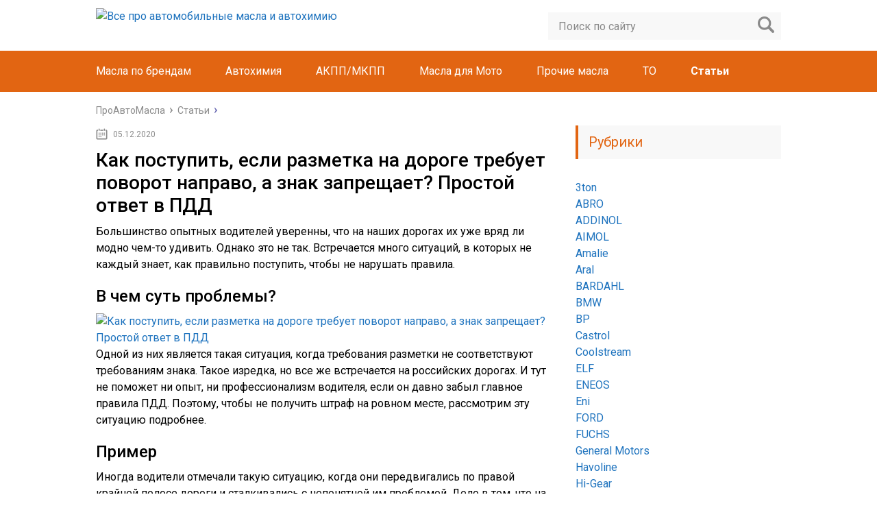

--- FILE ---
content_type: text/html; charset=UTF-8
request_url: https://proautomasla.ru/stati/kak-postupit-esli-razmetka-na-doroge-vedet-napravo-a-znak-povorot-zapreshhaet-prostoj-otvet-v-pdd.html
body_size: 20361
content:
<!DOCTYPE html>
<html lang="ru">
<head>
	<meta charset="utf-8">
	<meta name="viewport" content="width=device-width, initial-scale=1.0">
	<link href="https://fonts.googleapis.com/css?family=Roboto:400,400i,500,700,700i&subset=cyrillic" rel="stylesheet">
	<link href="https://proautomasla.ru/wp-content/themes/marafon/style.css" rel="stylesheet">
	<!--[if lt IE 9]><script src="http://html5shiv.googlecode.com/svn/trunk/html5.js"></script><![endif]-->
	<!--[if lte IE 9]><script src="http://cdn.jsdelivr.net/placeholders/3.0.2/placeholders.min.js"></script><![endif]-->
	<!--[if gte IE 9]><style type="text/css">.gradient{filter: none;}</style><![endif]-->
	<meta name='robots' content='index, follow, max-image-preview:large, max-snippet:-1, max-video-preview:-1' />

	<!-- This site is optimized with the Yoast SEO plugin v26.6 - https://yoast.com/wordpress/plugins/seo/ -->
	<title>Как поступить, если разметка на дороге требует поворот направо, а знак запрещает? Простой ответ в ПДД</title>
	<meta name="description" content="⭐⭐⭐⭐⭐Большинство опытных водителей уверенны, что на наших дорогах их уже вряд ли модно чем-то удивить. Однако это не так. Встречается много ситуаций, в которых" />
	<link rel="canonical" href="https://proautomasla.ru/stati/kak-postupit-esli-razmetka-na-doroge-vedet-napravo-a-znak-povorot-zapreshhaet-prostoj-otvet-v-pdd.html" />
	<meta property="og:locale" content="ru_RU" />
	<meta property="og:type" content="article" />
	<meta property="og:title" content="Как поступить, если разметка на дороге требует поворот направо, а знак запрещает? Простой ответ в ПДД" />
	<meta property="og:description" content="⭐⭐⭐⭐⭐Большинство опытных водителей уверенны, что на наших дорогах их уже вряд ли модно чем-то удивить. Однако это не так. Встречается много ситуаций, в которых" />
	<meta property="og:url" content="https://proautomasla.ru/stati/kak-postupit-esli-razmetka-na-doroge-vedet-napravo-a-znak-povorot-zapreshhaet-prostoj-otvet-v-pdd.html" />
	<meta property="og:site_name" content="Все про автомобильные масла и автохимию" />
	<meta property="article:published_time" content="2020-12-05T04:00:51+00:00" />
	<meta property="article:modified_time" content="2021-12-07T08:43:08+00:00" />
	<meta property="og:image" content="https://proautomasla.ru/wp-content/uploads/2020/12/0002_opt-1.jpg" />
	<meta name="author" content="Proautomasla" />
	<meta name="twitter:card" content="summary_large_image" />
	<meta name="twitter:label1" content="Написано автором" />
	<meta name="twitter:data1" content="Proautomasla" />
	<script type="application/ld+json" class="yoast-schema-graph">{"@context":"https://schema.org","@graph":[{"@type":"WebPage","@id":"https://proautomasla.ru/stati/kak-postupit-esli-razmetka-na-doroge-vedet-napravo-a-znak-povorot-zapreshhaet-prostoj-otvet-v-pdd.html","url":"https://proautomasla.ru/stati/kak-postupit-esli-razmetka-na-doroge-vedet-napravo-a-znak-povorot-zapreshhaet-prostoj-otvet-v-pdd.html","name":"Как поступить, если разметка на дороге требует поворот направо, а знак запрещает? Простой ответ в ПДД","isPartOf":{"@id":"https://proautomasla.ru/#website"},"primaryImageOfPage":{"@id":"https://proautomasla.ru/stati/kak-postupit-esli-razmetka-na-doroge-vedet-napravo-a-znak-povorot-zapreshhaet-prostoj-otvet-v-pdd.html#primaryimage"},"image":{"@id":"https://proautomasla.ru/stati/kak-postupit-esli-razmetka-na-doroge-vedet-napravo-a-znak-povorot-zapreshhaet-prostoj-otvet-v-pdd.html#primaryimage"},"thumbnailUrl":"https://proautomasla.ru/wp-content/uploads/2020/12/0002_opt-1.jpg","datePublished":"2020-12-05T04:00:51+00:00","dateModified":"2021-12-07T08:43:08+00:00","author":{"@id":"https://proautomasla.ru/#/schema/person/6c3282bc72af5a7f1534d9e49af83d72"},"description":"⭐⭐⭐⭐⭐Большинство опытных водителей уверенны, что на наших дорогах их уже вряд ли модно чем-то удивить. Однако это не так. Встречается много ситуаций, в которых","breadcrumb":{"@id":"https://proautomasla.ru/stati/kak-postupit-esli-razmetka-na-doroge-vedet-napravo-a-znak-povorot-zapreshhaet-prostoj-otvet-v-pdd.html#breadcrumb"},"inLanguage":"ru-RU","potentialAction":[{"@type":"ReadAction","target":["https://proautomasla.ru/stati/kak-postupit-esli-razmetka-na-doroge-vedet-napravo-a-znak-povorot-zapreshhaet-prostoj-otvet-v-pdd.html"]}]},{"@type":"ImageObject","inLanguage":"ru-RU","@id":"https://proautomasla.ru/stati/kak-postupit-esli-razmetka-na-doroge-vedet-napravo-a-znak-povorot-zapreshhaet-prostoj-otvet-v-pdd.html#primaryimage","url":"https://proautomasla.ru/wp-content/uploads/2020/12/0002_opt-1.jpg","contentUrl":"https://proautomasla.ru/wp-content/uploads/2020/12/0002_opt-1.jpg","width":660,"height":374},{"@type":"BreadcrumbList","@id":"https://proautomasla.ru/stati/kak-postupit-esli-razmetka-na-doroge-vedet-napravo-a-znak-povorot-zapreshhaet-prostoj-otvet-v-pdd.html#breadcrumb","itemListElement":[{"@type":"ListItem","position":1,"name":"Главная страница","item":"https://proautomasla.ru/"},{"@type":"ListItem","position":2,"name":"Как поступить, если разметка на дороге требует поворот направо, а знак запрещает? Простой ответ в ПДД"}]},{"@type":"WebSite","@id":"https://proautomasla.ru/#website","url":"https://proautomasla.ru/","name":"Все про автомобильные масла и автохимию","description":"Все про автомасла","potentialAction":[{"@type":"SearchAction","target":{"@type":"EntryPoint","urlTemplate":"https://proautomasla.ru/?s={search_term_string}"},"query-input":{"@type":"PropertyValueSpecification","valueRequired":true,"valueName":"search_term_string"}}],"inLanguage":"ru-RU"},{"@type":"Person","@id":"https://proautomasla.ru/#/schema/person/6c3282bc72af5a7f1534d9e49af83d72","name":"Proautomasla","image":{"@type":"ImageObject","inLanguage":"ru-RU","@id":"https://proautomasla.ru/#/schema/person/image/","url":"https://secure.gravatar.com/avatar/aa03cdbde1a895f239fab149674bb79d9a10c22ceafa2edb51644b484f543de4?s=96&d=mm&r=g","contentUrl":"https://secure.gravatar.com/avatar/aa03cdbde1a895f239fab149674bb79d9a10c22ceafa2edb51644b484f543de4?s=96&d=mm&r=g","caption":"Proautomasla"},"sameAs":["Россия"]}]}</script>
	<!-- / Yoast SEO plugin. -->


<link rel='dns-prefetch' href='//ajax.googleapis.com' />
<style id='wp-img-auto-sizes-contain-inline-css' type='text/css'>
img:is([sizes=auto i],[sizes^="auto," i]){contain-intrinsic-size:3000px 1500px}
/*# sourceURL=wp-img-auto-sizes-contain-inline-css */
</style>
<style id='wp-emoji-styles-inline-css' type='text/css'>

	img.wp-smiley, img.emoji {
		display: inline !important;
		border: none !important;
		box-shadow: none !important;
		height: 1em !important;
		width: 1em !important;
		margin: 0 0.07em !important;
		vertical-align: -0.1em !important;
		background: none !important;
		padding: 0 !important;
	}
/*# sourceURL=wp-emoji-styles-inline-css */
</style>
<style id='classic-theme-styles-inline-css' type='text/css'>
/*! This file is auto-generated */
.wp-block-button__link{color:#fff;background-color:#32373c;border-radius:9999px;box-shadow:none;text-decoration:none;padding:calc(.667em + 2px) calc(1.333em + 2px);font-size:1.125em}.wp-block-file__button{background:#32373c;color:#fff;text-decoration:none}
/*# sourceURL=/wp-includes/css/classic-themes.min.css */
</style>
<link rel='stylesheet' id='custom-blocks-client-css' href='https://proautomasla.ru/wp-content/plugins/custom-blocks/css/client.css?v=1.0.1&#038;ver=6.9' type='text/css' media='all' />
<link rel='stylesheet' id='custom-blocks-reveals-css-css' href='https://proautomasla.ru/wp-content/plugins/custom-blocks/css/reveal.css?ver=6.9' type='text/css' media='all' />
<link rel='stylesheet' id='custom-blocks-filps-css' href='https://proautomasla.ru/wp-content/plugins/custom-blocks/css/jquery.m.flip.css?ver=6.9' type='text/css' media='all' />
<link rel='stylesheet' id='fancybox-for-wp-css' href='https://proautomasla.ru/wp-content/plugins/fancybox-for-wordpress/assets/css/fancybox.css?ver=1.3.4' type='text/css' media='all' />
<link rel='stylesheet' id='tablepress-default-css' href='https://proautomasla.ru/wp-content/plugins/tablepress/css/build/default.css?ver=3.2.6' type='text/css' media='all' />
<script type="text/javascript" src="https://proautomasla.ru/wp-content/plugins/custom-blocks/js/ads.js?ver=1.0.0" id="custom-blocks-ads-js"></script>
<script type="text/javascript" src="//ajax.googleapis.com/ajax/libs/jquery/1/jquery.min.js?ver=6.9" id="jquery-core-js"></script>
<script type="text/javascript" src="https://proautomasla.ru/wp-includes/js/jquery/jquery-migrate.min.js?ver=3.4.1" id="jquery-migrate-js"></script>
<script type="text/javascript" src="https://proautomasla.ru/wp-content/plugins/custom-blocks/js/jquery.cookie.js?ver=1.0.0" id="custom-blocks-cookies-js-js"></script>
<script type="text/javascript" src="https://ajax.googleapis.com/ajax/libs/jqueryui/1.10.4/jquery-ui.min.js?ver=1.0.0" id="jquery_ui_google-js"></script>
<script type="text/javascript" src="https://proautomasla.ru/wp-content/plugins/custom-blocks/js/jquery.m.flip.js?ver=1.0.0" id="custom-blocks-flipper-js"></script>
<script type="text/javascript" src="https://proautomasla.ru/wp-content/plugins/custom-blocks/js/jquery.plainmodal.min.js?ver=1.0.0" id="custom-blocks-reveal-js-js"></script>
<script type="text/javascript" id="custom-blocks-client-js-js-extra">
/* <![CDATA[ */
var ajax_object = {"ajax_url":"https://proautomasla.ru/wp-admin/admin-ajax.php","class_block":"custom-block"};
//# sourceURL=custom-blocks-client-js-js-extra
/* ]]> */
</script>
<script type="text/javascript" src="https://proautomasla.ru/wp-content/plugins/custom-blocks/js/client.js?ver=1.0.1" id="custom-blocks-client-js-js"></script>
<script type="text/javascript" src="https://proautomasla.ru/wp-content/plugins/custom-blocks/js/jquery.jrumble.1.3.min.js?ver=1.0.0" id="custom-blocks-jrumble-js-js"></script>
<script type="text/javascript" src="https://proautomasla.ru/wp-content/plugins/fancybox-for-wordpress/assets/js/purify.min.js?ver=1.3.4" id="purify-js"></script>
<script type="text/javascript" src="https://proautomasla.ru/wp-content/plugins/fancybox-for-wordpress/assets/js/jquery.fancybox.js?ver=1.3.4" id="fancybox-for-wp-js"></script>
<script type="text/javascript">
<!--
var _acic={dataProvider:10};(function(){var e=document.createElement("script");e.type="text/javascript";e.async=true;e.src="https://www.acint.net/aci.js";var t=document.getElementsByTagName("script")[0];t.parentNode.insertBefore(e,t)})()
//-->
</script>
<script async src="https://pagead2.googlesyndication.com/pagead/js/adsbygoogle.js?client=ca-pub-9891942531980624"
     crossorigin="anonymous"></script>
<meta name="yandex-verification" content="b0c844125ea0361a" />
<meta name="google-site-verification" content="jljzuzEr8bDIH3Q4Ji8NriQUzbnehSzWKMM14hMmiWk" />


<meta name="spr-verification" content="dc292325cdf9ac9" />
<!-- Fancybox for WordPress v3.3.7 -->
<style type="text/css">
	.fancybox-slide--image .fancybox-content{background-color: #FFFFFF}div.fancybox-caption{display:none !important;}
	
	img.fancybox-image{border-width:10px;border-color:#FFFFFF;border-style:solid;}
	div.fancybox-bg{background-color:rgba(102,102,102,0.3);opacity:1 !important;}div.fancybox-content{border-color:#FFFFFF}
	div#fancybox-title{background-color:#FFFFFF}
	div.fancybox-content{background-color:#FFFFFF}
	div#fancybox-title-inside{color:#333333}
	
	
	
	div.fancybox-caption p.caption-title{display:inline-block}
	div.fancybox-caption p.caption-title{font-size:14px}
	div.fancybox-caption p.caption-title{color:#333333}
	div.fancybox-caption {color:#333333}div.fancybox-caption p.caption-title {background:#fff; width:auto;padding:10px 30px;}div.fancybox-content p.caption-title{color:#333333;margin: 0;padding: 5px 0;}body.fancybox-active .fancybox-container .fancybox-stage .fancybox-content .fancybox-close-small{display:block;}
</style><script type="text/javascript">
	jQuery(function () {

		var mobileOnly = false;
		
		if (mobileOnly) {
			return;
		}

		jQuery.fn.getTitle = function () { // Copy the title of every IMG tag and add it to its parent A so that fancybox can show titles
			var arr = jQuery("a[data-fancybox]");jQuery.each(arr, function() {var title = jQuery(this).children("img").attr("title") || '';var figCaptionHtml = jQuery(this).next("figcaption").html() || '';var processedCaption = figCaptionHtml;if (figCaptionHtml.length && typeof DOMPurify === 'function') {processedCaption = DOMPurify.sanitize(figCaptionHtml, {USE_PROFILES: {html: true}});} else if (figCaptionHtml.length) {processedCaption = jQuery("<div>").text(figCaptionHtml).html();}var newTitle = title;if (processedCaption.length) {newTitle = title.length ? title + " " + processedCaption : processedCaption;}if (newTitle.length) {jQuery(this).attr("title", newTitle);}});		}

		// Supported file extensions

				var thumbnails = jQuery("a:has(img)").not(".nolightbox").not('.envira-gallery-link').not('.ngg-simplelightbox').filter(function () {
			return /\.(jpe?g|png|gif|mp4|webp|bmp|pdf)(\?[^/]*)*$/i.test(jQuery(this).attr('href'))
		});
		

		// Add data-type iframe for links that are not images or videos.
		var iframeLinks = jQuery('.fancyboxforwp').filter(function () {
			return !/\.(jpe?g|png|gif|mp4|webp|bmp|pdf)(\?[^/]*)*$/i.test(jQuery(this).attr('href'))
		}).filter(function () {
			return !/vimeo|youtube/i.test(jQuery(this).attr('href'))
		});
		iframeLinks.attr({"data-type": "iframe"}).getTitle();

				// Gallery All
		thumbnails.addClass("fancyboxforwp").attr("data-fancybox", "gallery").getTitle();
		iframeLinks.attr({"data-fancybox": "gallery"}).getTitle();

		// Gallery type NONE
		
		// Call fancybox and apply it on any link with a rel atribute that starts with "fancybox", with the options set on the admin panel
		jQuery("a.fancyboxforwp").fancyboxforwp({
			loop: false,
			smallBtn: true,
			zoomOpacity: "auto",
			animationEffect: "fade",
			animationDuration: 500,
			transitionEffect: "fade",
			transitionDuration: "300",
			overlayShow: true,
			overlayOpacity: "0.3",
			titleShow: true,
			titlePosition: "inside",
			keyboard: true,
			showCloseButton: true,
			arrows: true,
			clickContent:false,
			clickSlide: "close",
			mobile: {
				clickContent: function (current, event) {
					return current.type === "image" ? "toggleControls" : false;
				},
				clickSlide: function (current, event) {
					return current.type === "image" ? "close" : "close";
				},
			},
			wheel: false,
			toolbar: true,
			preventCaptionOverlap: true,
			onInit: function() { },			onDeactivate
	: function() { },		beforeClose: function() { },			afterShow: function(instance) { jQuery( ".fancybox-image" ).on("click", function( ){ ( instance.isScaledDown() ) ? instance.scaleToActual() : instance.scaleToFit() }) },				afterClose: function() { },					caption : function( instance, item ) {var title = "";if("undefined" != typeof jQuery(this).context ){var title = jQuery(this).context.title;} else { var title = ("undefined" != typeof jQuery(this).attr("title")) ? jQuery(this).attr("title") : false;}var caption = jQuery(this).data('caption') || '';if ( item.type === 'image' && title.length ) {caption = (caption.length ? caption + '<br />' : '') + '<p class="caption-title">'+jQuery("<div>").text(title).html()+'</p>' ;}if (typeof DOMPurify === "function" && caption.length) { return DOMPurify.sanitize(caption, {USE_PROFILES: {html: true}}); } else { return jQuery("<div>").text(caption).html(); }},
		afterLoad : function( instance, current ) {var captionContent = current.opts.caption || '';var sanitizedCaptionString = '';if (typeof DOMPurify === 'function' && captionContent.length) {sanitizedCaptionString = DOMPurify.sanitize(captionContent, {USE_PROFILES: {html: true}});} else if (captionContent.length) { sanitizedCaptionString = jQuery("<div>").text(captionContent).html();}if (sanitizedCaptionString.length) { current.$content.append(jQuery('<div class=\"fancybox-custom-caption inside-caption\" style=\" position: absolute;left:0;right:0;color:#000;margin:0 auto;bottom:0;text-align:center;background-color:#FFFFFF \"></div>').html(sanitizedCaptionString)); }},
			})
		;

			})
</script>
<!-- END Fancybox for WordPress -->
<script type="text/javascript">
	window._wp_rp_static_base_url = 'https://wprp.zemanta.com/static/';
	window._wp_rp_wp_ajax_url = "https://proautomasla.ru/wp-admin/admin-ajax.php";
	window._wp_rp_plugin_version = '3.6.4';
	window._wp_rp_post_id = '31785';
	window._wp_rp_num_rel_posts = '6';
	window._wp_rp_thumbnails = true;
	window._wp_rp_post_title = '%D0%9A%D0%B0%D0%BA+%D0%BF%D0%BE%D1%81%D1%82%D1%83%D0%BF%D0%B8%D1%82%D1%8C%2C+%D0%B5%D1%81%D0%BB%D0%B8+%D1%80%D0%B0%D0%B7%D0%BC%D0%B5%D1%82%D0%BA%D0%B0+%D0%BD%D0%B0+%D0%B4%D0%BE%D1%80%D0%BE%D0%B3%D0%B5+%D1%82%D1%80%D0%B5%D0%B1%D1%83%D0%B5%D1%82+%D0%BF%D0%BE%D0%B2%D0%BE%D1%80%D0%BE%D1%82+%D0%BD%D0%B0%D0%BF%D1%80%D0%B0%D0%B2%D0%BE%2C+%D0%B0+%D0%B7%D0%BD%D0%B0%D0%BA+%D0%B7%D0%B0%D0%BF%D1%80%D0%B5%D1%89%D0%B0%D0%B5%D1%82%3F+%D0%9F%D1%80%D0%BE%D1%81%D1%82%D0%BE%D0%B9+%D0%BE%D1%82%D0%B2%D0%B5%D1%82+%D0%B2+%D0%9F%D0%94%D0%94';
	window._wp_rp_post_tags = ['%D0%A1%D1%82%D0%B0%D1%82%D1%8C%D0%B8', 'alt', 'a', 'h2'];
	window._wp_rp_promoted_content = true;
</script>
<link rel="stylesheet" href="https://proautomasla.ru/wp-content/plugins/wordpress-23-related-posts-plugin/static/themes/vertical-m.css?version=3.6.4" />
<style type="text/css">.recentcomments a{display:inline !important;padding:0 !important;margin:0 !important;}</style>		<style type="text/css" id="wp-custom-css">
			::-webkit-scrollbar {
-webkit-appearance: none;
}
::-webkit-scrollbar-thumb {
border-radius: 4px;
background-color: rgba(0,0,0,.5);
box-shadow: 0 0 1px rgba(255,255,255,.5);
}
::-webkit-scrollbar:vertical {
width: 11px;
}

::-webkit-scrollbar:horizontal {
height: 11px;
}		</style>
				<link rel="icon" href="https://proautomasla.ru/wp-content/uploads/2018/02/favicon.ico" type="image/x-icon">
				<script src="https://proautomasla.ru/wp-content/themes/marafon/js/jquery.bxslider.min.js"></script>
			<script src="https://proautomasla.ru/wp-content/themes/marafon/js/scripts.js"></script>
	<style>/*1*/.main-menu, .sidebar-menu > ul > li:hover > a, .sidebar-menu > ul > li:hover > span, .sidebar-menu > ul > li > span, .sidebar-menu > ul li.active > a, .slider .bx-pager-item .active, .slider .bx-pager-item a:hover, .slider-posts-wrap .bx-pager-item .active, .slider-posts-wrap .bx-pager-item a:hover, .footer-bottom, .single ul li:before, .single ol li:before, .add-menu > ul > li > a:hover, .add-menu > ul > li > span:hover, .main-menu__list > li > ul > li > a:hover, .main-menu__list > li > ul > li > span:hover, .cat-children__item a:hover, .related__item-img .related__item-cat > a:hover, .main-menu__list > li > ul > li > span, .main-menu__list > li > ul > li.current-post-parent > a, .add-menu > ul > li.current-post-parent > a, .add-menu > ul > li > span, .sidebar-menu > ul > .current-post-parent > a, .sidebar-menu > ul > li .menu-arrow:before, .sidebar-menu > ul > li .menu-arrow:after, .commentlist .comment .reply a:hover{background: #e26512;}.title, .single #toc_container .toc_title{color: #e26512;border-left: 4px solid #e26512;}.description{border-top: 4px solid #e26512;}.description__title, .single .wp-caption-text, .more, a:hover{color: #e26512;}.commentlist .comment, .add-menu > ul > li > a, .add-menu > ul > li > span, .main-menu__list > li > ul > li > a, .main-menu__list > li > ul > li > span{border-bottom: 1px solid #e26512;}.more span{border-bottom: 1px dashed #e26512;}.slider-posts-wrap .bx-prev:hover, .slider-posts-wrap .bx-next:hover{background-color: #e26512;border: 1px solid #e26512;}#up{border-bottom-color: #e26512;}#up:before, .commentlist .comment .reply a{border: 1px solid #e26512;}.respond-form .respond-form__button{background-color: #e26512;}@media screen and (max-width: 1023px){.main-box{border-top: 50px solid #e26512;}
		.m-nav{background: #e26512;}.main-menu__list > li > ul > li > span{background: none;}.add-menu > ul > li > a, .add-menu > ul > li > span, .main-menu__list > li > ul > li > a, .main-menu__list > li > ul > li > span{border-bottom: 0;}.sidebar-menu > ul > li .menu-arrow:before, .sidebar-menu > ul > li .menu-arrow:after{background: #85ece7;}}/*2*/.add-menu__toggle{background: #1e73be url(https://proautomasla.ru/wp-content/themes/marafon/images/add-ico.png) center no-repeat;}.add-menu > ul > li > a, .related__item-img .related__item-cat > a, .main-menu__list > li > ul > li > a{background: #1e73be;}#up:hover{border-bottom-color: #1e73be;}#up:hover:before{border: 1px solid #1e73be;}a, .sidebar-menu > ul > li > ul > li > span, .sidebar-menu > ul > li > ul > li > a:hover, .sidebar-menu > ul > li > ul > li > span:hover, .sidebar-menu > ul > li > ul > li.current-post-parent > a, .footer-nav ul li a:hover{color: #1e73be;}.respond-form .respond-form__button:hover{background-color: #1e73be;}@media screen and (max-width: 1023px){.sidebar-menu > ul > li > a, .main-menu__list li > span, .main-menu__list li > a:hover, .main-menu__list li > span:hover, .main-menu__list li > ul, .main-menu__list > li.current-post-parent > a, .sidebar-menu > ul > li > span, .sidebar-menu > ul > .current-post-parent > a{background: #1e73be;}.main-menu__list > li > ul > li > a:hover, .main-menu__list > li > ul > li > span:hover, .main-menu__list > li > ul > li.current-post-parent > a{background: none;}}/*3*/.post-info__cat a, .post-info__comment{background: #1e73be;}.post-info__comment:after{border-color: rgba(0, 0, 0, 0) #1e73be rgba(0, 0, 0, 0) rgba(0, 0, 0, 0);}/*<1023*/@media screen and (max-width: 1023px){.add-menu > ul > li > a, .sidebar-menu > ul > li > a{background-color: #e26512;}.add-menu > ul > li > span, .add-menu > ul > li.current-post-parent > a, .sidebar-menu > ul > li > ul{background-color: #1e73be;}}</style>
	

	
<!-- Yandex.Metrika counter -->
<script type="text/javascript" >
   (function(m,e,t,r,i,k,a){m[i]=m[i]||function(){(m[i].a=m[i].a||[]).push(arguments)};
   m[i].l=1*new Date();
   for (var j = 0; j < document.scripts.length; j++) {if (document.scripts[j].src === r) { return; }}
   k=e.createElement(t),a=e.getElementsByTagName(t)[0],k.async=1,k.src=r,a.parentNode.insertBefore(k,a)})
   (window, document, "script", "https://mc.yandex.ru/metrika/tag.js", "ym");

   ym(44066669, "init", {
        clickmap:true,
        trackLinks:true,
        accurateTrackBounce:true,
        webvisor:true
   });
</script>
<noscript><div><img src="https://mc.yandex.ru/watch/44066669" style="position:absolute; left:-9999px;" alt="" /></div></noscript>
<!-- /Yandex.Metrika counter -->
	
	<!-- Global site tag (gtag.js) - Google Analytics -->
<script async src="https://www.googletagmanager.com/gtag/js?id=UA-133322854-1"></script>
<script>
  window.dataLayer = window.dataLayer || [];
  function gtag(){dataLayer.push(arguments);}
  gtag('js', new Date());

  gtag('config', 'UA-133322854-1');
</script>

	<meta name="verify-admitad" content="a1f3b68f5e" />
	

	
<body>
	<div id="main">
		<div class="wrapper">
			<header class="header">
									<a href="https://proautomasla.ru">
						<img src="https://proautomasla.ru/wp-content/uploads/2017/11/logo_new_03.11.2017.png " class="logo" alt="Все про автомобильные масла и автохимию">
					</a>
									<div class="m-nav">
						<!--noindex-->
	<div class="search-form">
	    <form method="get" action="https://proautomasla.ru/">
	        <input type="text" value="" name="s" placeholder="Поиск по сайту" class="search-form__field">
	        <input type="submit" value="" class="search-form__button">
	    </form>
	</div>
	<!--/noindex-->
							<nav class="main-menu">
					    	<div class="main-menu__inner">
					    		<ul class="main-menu__list"><li id="menu-item-18238" class="menu-item menu-item-type-custom menu-item-object-custom menu-item-has-children menu-item-18238"><a>Масла по брендам</a>
<ul class="sub-menu">
	<li id="menu-item-29129" class="menu-item menu-item-type-taxonomy menu-item-object-category menu-item-29129"><a href="https://proautomasla.ru/abro">ABRO</a></li>
	<li id="menu-item-28355" class="menu-item menu-item-type-taxonomy menu-item-object-category menu-item-28355"><a href="https://proautomasla.ru/aral">Aral</a></li>
	<li id="menu-item-7416" class="menu-item menu-item-type-taxonomy menu-item-object-category menu-item-7416"><a href="https://proautomasla.ru/bmw">BMW</a></li>
	<li id="menu-item-8311" class="menu-item menu-item-type-taxonomy menu-item-object-category menu-item-8311"><a href="https://proautomasla.ru/bp">BP</a></li>
	<li id="menu-item-1286" class="menu-item menu-item-type-taxonomy menu-item-object-category menu-item-1286"><a href="https://proautomasla.ru/castrol">Castrol</a></li>
	<li id="menu-item-6177" class="menu-item menu-item-type-taxonomy menu-item-object-category menu-item-6177"><a href="https://proautomasla.ru/elf">ELF</a></li>
	<li id="menu-item-7848" class="menu-item menu-item-type-taxonomy menu-item-object-category menu-item-7848"><a href="https://proautomasla.ru/eneos">ENEOS</a></li>
	<li id="menu-item-7577" class="menu-item menu-item-type-taxonomy menu-item-object-category menu-item-7577"><a href="https://proautomasla.ru/eni">Eni</a></li>
	<li id="menu-item-7295" class="menu-item menu-item-type-taxonomy menu-item-object-category menu-item-7295"><a href="https://proautomasla.ru/ford">FORD</a></li>
	<li id="menu-item-32717" class="menu-item menu-item-type-taxonomy menu-item-object-category menu-item-32717"><a href="https://proautomasla.ru/fuchs">FUCHS</a></li>
	<li id="menu-item-23129" class="menu-item menu-item-type-taxonomy menu-item-object-category menu-item-23129"><a href="https://proautomasla.ru/general-motors">General Motors</a></li>
	<li id="menu-item-8369" class="menu-item menu-item-type-taxonomy menu-item-object-category menu-item-8369"><a href="https://proautomasla.ru/havoline">Havoline</a></li>
	<li id="menu-item-8583" class="menu-item menu-item-type-taxonomy menu-item-object-category menu-item-8583"><a href="https://proautomasla.ru/hi-gear">Hi-Gear</a></li>
	<li id="menu-item-8832" class="menu-item menu-item-type-taxonomy menu-item-object-category menu-item-8832"><a href="https://proautomasla.ru/idemitsu">Idemitsu</a></li>
	<li id="menu-item-7183" class="menu-item menu-item-type-taxonomy menu-item-object-category menu-item-7183"><a href="https://proautomasla.ru/kixx">Kixx</a></li>
	<li id="menu-item-2180" class="menu-item menu-item-type-taxonomy menu-item-object-category menu-item-2180"><a href="https://proautomasla.ru/liqui-moly">LIQUI MOLY</a></li>
	<li id="menu-item-7049" class="menu-item menu-item-type-taxonomy menu-item-object-category menu-item-7049"><a href="https://proautomasla.ru/mannol">MANNOL</a></li>
	<li id="menu-item-678" class="menu-item menu-item-type-taxonomy menu-item-object-category menu-item-678"><a href="https://proautomasla.ru/mobil">Mobil</a></li>
	<li id="menu-item-3370" class="menu-item menu-item-type-taxonomy menu-item-object-category menu-item-3370"><a href="https://proautomasla.ru/motul">Motul</a></li>
	<li id="menu-item-8340" class="menu-item menu-item-type-taxonomy menu-item-object-category menu-item-8340"><a href="https://proautomasla.ru/neste">Neste</a></li>
	<li id="menu-item-6967" class="menu-item menu-item-type-taxonomy menu-item-object-category menu-item-6967"><a href="https://proautomasla.ru/nissan">NISSAN</a></li>
	<li id="menu-item-7988" class="menu-item menu-item-type-taxonomy menu-item-object-category menu-item-7988"><a href="https://proautomasla.ru/ravenol">RAVENOL</a></li>
	<li id="menu-item-20170" class="menu-item menu-item-type-taxonomy menu-item-object-category menu-item-20170"><a href="https://proautomasla.ru/renault">Renault</a></li>
	<li id="menu-item-8186" class="menu-item menu-item-type-taxonomy menu-item-object-category menu-item-8186"><a href="https://proautomasla.ru/rolf">ROLF</a></li>
	<li id="menu-item-32708" class="menu-item menu-item-type-taxonomy menu-item-object-category menu-item-32708"><a href="https://proautomasla.ru/rowe">ROWE</a></li>
	<li id="menu-item-76" class="menu-item menu-item-type-taxonomy menu-item-object-category menu-item-76"><a href="https://proautomasla.ru/shell">Shell</a></li>
	<li id="menu-item-8703" class="menu-item menu-item-type-taxonomy menu-item-object-category menu-item-8703"><a href="https://proautomasla.ru/sintec">SINTEC</a></li>
	<li id="menu-item-8140" class="menu-item menu-item-type-taxonomy menu-item-object-category menu-item-8140"><a href="https://proautomasla.ru/totachi">TOTACHI</a></li>
	<li id="menu-item-6426" class="menu-item menu-item-type-taxonomy menu-item-object-category menu-item-6426"><a href="https://proautomasla.ru/total">TOTAL</a></li>
	<li id="menu-item-23618" class="menu-item menu-item-type-taxonomy menu-item-object-category menu-item-23618"><a href="https://proautomasla.ru/toyota">Toyota</a></li>
	<li id="menu-item-20169" class="menu-item menu-item-type-taxonomy menu-item-object-category menu-item-20169"><a href="https://proautomasla.ru/turtle-wax">Turtle Wax</a></li>
	<li id="menu-item-37588" class="menu-item menu-item-type-taxonomy menu-item-object-category menu-item-37588"><a href="https://proautomasla.ru/valvoline">Valvoline</a></li>
	<li id="menu-item-37587" class="menu-item menu-item-type-taxonomy menu-item-object-category menu-item-37587"><a href="https://proautomasla.ru/volkswagen">Volkswagen</a></li>
	<li id="menu-item-7727" class="menu-item menu-item-type-taxonomy menu-item-object-category menu-item-7727"><a href="https://proautomasla.ru/wolf">WOLF</a></li>
	<li id="menu-item-18407" class="menu-item menu-item-type-taxonomy menu-item-object-category menu-item-18407"><a href="https://proautomasla.ru/wurth">Wurth</a></li>
	<li id="menu-item-20168" class="menu-item menu-item-type-taxonomy menu-item-object-category menu-item-20168"><a href="https://proautomasla.ru/xado">XADO</a></li>
	<li id="menu-item-4515" class="menu-item menu-item-type-taxonomy menu-item-object-category menu-item-4515"><a href="https://proautomasla.ru/zic">ZIC</a></li>
	<li id="menu-item-6747" class="menu-item menu-item-type-taxonomy menu-item-object-category menu-item-6747"><a href="https://proautomasla.ru/gazpromneft">Газпромнефть</a></li>
	<li id="menu-item-5291" class="menu-item menu-item-type-taxonomy menu-item-object-category menu-item-5291"><a href="https://proautomasla.ru/lukoil">ЛУКОЙЛ</a></li>
	<li id="menu-item-6108" class="menu-item menu-item-type-taxonomy menu-item-object-category menu-item-6108"><a href="https://proautomasla.ru/rosneft">РОСНЕФТЬ</a></li>
	<li id="menu-item-15918" class="menu-item menu-item-type-taxonomy menu-item-object-category menu-item-15918"><a href="https://proautomasla.ru/teboil">ТЕБОЙЛ</a></li>
	<li id="menu-item-29130" class="menu-item menu-item-type-taxonomy menu-item-object-category menu-item-29130"><a href="https://proautomasla.ru/3ton">3ton</a></li>
</ul>
</li>
<li id="menu-item-8590" class="menu-item menu-item-type-custom menu-item-object-custom menu-item-has-children menu-item-8590"><a>Автохимия</a>
<ul class="sub-menu">
	<li id="menu-item-11282" class="menu-item menu-item-type-taxonomy menu-item-object-post_tag menu-item-11282"><a href="https://proautomasla.ru/tag/antifriz">Антифриз</a></li>
	<li id="menu-item-9034" class="menu-item menu-item-type-taxonomy menu-item-object-post_tag menu-item-9034"><a href="https://proautomasla.ru/tag/germetiki">Герметики</a></li>
	<li id="menu-item-9198" class="menu-item menu-item-type-taxonomy menu-item-object-post_tag menu-item-9198"><a href="https://proautomasla.ru/tag/konditsioner">Кондиционер</a></li>
	<li id="menu-item-8990" class="menu-item menu-item-type-taxonomy menu-item-object-post_tag menu-item-8990"><a href="https://proautomasla.ru/tag/prisadka">Присадки</a></li>
	<li id="menu-item-8589" class="menu-item menu-item-type-taxonomy menu-item-object-post_tag menu-item-8589"><a href="https://proautomasla.ru/tag/promyvka">Промывка</a></li>
	<li id="menu-item-9130" class="menu-item menu-item-type-taxonomy menu-item-object-post_tag menu-item-9130"><a href="https://proautomasla.ru/tag/radiator">Радиатор</a></li>
	<li id="menu-item-10779" class="menu-item menu-item-type-taxonomy menu-item-object-post_tag menu-item-10779"><a href="https://proautomasla.ru/tag/smazka">Смазка</a></li>
	<li id="menu-item-9530" class="menu-item menu-item-type-taxonomy menu-item-object-post_tag menu-item-9530"><a href="https://proautomasla.ru/tag/tormoznaya-sistema">Тормозная система</a></li>
	<li id="menu-item-8920" class="menu-item menu-item-type-taxonomy menu-item-object-post_tag menu-item-8920"><a href="https://proautomasla.ru/tag/uhod-za-kuzovom">Уход за кузовом</a></li>
</ul>
</li>
<li id="menu-item-19076" class="menu-item menu-item-type-custom menu-item-object-custom menu-item-has-children menu-item-19076"><a>АКПП/МКПП</a>
<ul class="sub-menu">
	<li id="menu-item-9902" class="menu-item menu-item-type-taxonomy menu-item-object-post_tag menu-item-9902"><a href="https://proautomasla.ru/tag/akpp">АКПП</a></li>
	<li id="menu-item-9903" class="menu-item menu-item-type-taxonomy menu-item-object-post_tag menu-item-9903"><a href="https://proautomasla.ru/tag/gur">ГУР</a></li>
	<li id="menu-item-26160" class="menu-item menu-item-type-taxonomy menu-item-object-post_tag menu-item-26160"><a href="https://proautomasla.ru/tag/maslo-dlya-variatora-cvt">Масло для вариатора (CVT)</a></li>
	<li id="menu-item-10038" class="menu-item menu-item-type-taxonomy menu-item-object-post_tag menu-item-10038"><a href="https://proautomasla.ru/tag/mkpp">МКПП</a></li>
	<li id="menu-item-12143" class="menu-item menu-item-type-taxonomy menu-item-object-post_tag menu-item-12143"><a href="https://proautomasla.ru/tag/maslo-dlya-reduktora">Масло для редуктора</a></li>
	<li id="menu-item-11959" class="menu-item menu-item-type-taxonomy menu-item-object-post_tag menu-item-11959"><a href="https://proautomasla.ru/tag/transmissionnye-masla">Трансмиссионные масла</a></li>
</ul>
</li>
<li id="menu-item-19257" class="menu-item menu-item-type-custom menu-item-object-custom menu-item-has-children menu-item-19257"><a>Масла для Мото</a>
<ul class="sub-menu">
	<li id="menu-item-14640" class="menu-item menu-item-type-taxonomy menu-item-object-post_tag menu-item-14640"><a href="https://proautomasla.ru/tag/maslo-dlya-moto">Масло для Мото</a></li>
	<li id="menu-item-15570" class="menu-item menu-item-type-taxonomy menu-item-object-post_tag menu-item-15570"><a href="https://proautomasla.ru/tag/maslo-dlya-sadovoj-tehniki">Масло для садовой техники</a></li>
	<li id="menu-item-13030" class="menu-item menu-item-type-taxonomy menu-item-object-post_tag menu-item-13030"><a href="https://proautomasla.ru/tag/maslo-dlya-traktorov">Масло для тракторов</a></li>
</ul>
</li>
<li id="menu-item-19258" class="menu-item menu-item-type-custom menu-item-object-custom menu-item-has-children menu-item-19258"><a>Прочие масла</a>
<ul class="sub-menu">
	<li id="menu-item-12266" class="menu-item menu-item-type-taxonomy menu-item-object-post_tag menu-item-12266"><a href="https://proautomasla.ru/tag/gidravlicheskoe-maslo">Гидравлическое масло</a></li>
	<li id="menu-item-15741" class="menu-item menu-item-type-taxonomy menu-item-object-post_tag menu-item-15741"><a href="https://proautomasla.ru/tag/industrialnoe-maslo">Индустриальное масло</a></li>
	<li id="menu-item-12244" class="menu-item menu-item-type-taxonomy menu-item-object-post_tag menu-item-12244"><a href="https://proautomasla.ru/tag/maslo-dlya-kompressora">Масло для компрессора</a></li>
	<li id="menu-item-12676" class="menu-item menu-item-type-taxonomy menu-item-object-post_tag menu-item-12676"><a href="https://proautomasla.ru/tag/maslo-dlya-turbin">Масло для турбин</a></li>
</ul>
</li>
<li id="menu-item-22650" class="menu-item menu-item-type-custom menu-item-object-custom menu-item-home menu-item-has-children menu-item-22650"><a href="https://proautomasla.ru/">ТО</a>
<ul class="sub-menu">
	<li id="menu-item-27872" class="menu-item menu-item-type-taxonomy menu-item-object-category menu-item-27872"><a href="https://proautomasla.ru/grm">ГРМ</a></li>
	<li id="menu-item-22651" class="menu-item menu-item-type-taxonomy menu-item-object-category menu-item-22651"><a href="https://proautomasla.ru/zamena-antifriza">Замена антифриза</a></li>
	<li id="menu-item-24484" class="menu-item menu-item-type-taxonomy menu-item-object-category menu-item-24484"><a href="https://proautomasla.ru/zamena-masla-v-akpp-gur-mkpp">Замена масла в АКПП/ГУР/МКПП</a></li>
	<li id="menu-item-25365" class="menu-item menu-item-type-taxonomy menu-item-object-category menu-item-25365"><a href="https://proautomasla.ru/zamena-masla-v-dvigatele">Замена масла в двигателе</a></li>
	<li id="menu-item-28520" class="menu-item menu-item-type-taxonomy menu-item-object-category menu-item-28520"><a href="https://proautomasla.ru/zamena-filtra">Замена фильтра</a></li>
	<li id="menu-item-28275" class="menu-item menu-item-type-taxonomy menu-item-object-category menu-item-28275"><a href="https://proautomasla.ru/optika-osveshhenie">Оптика/освещение</a></li>
	<li id="menu-item-27873" class="menu-item menu-item-type-taxonomy menu-item-object-category menu-item-27873"><a href="https://proautomasla.ru/remont">Ремонт</a></li>
	<li id="menu-item-28521" class="menu-item menu-item-type-taxonomy menu-item-object-category menu-item-28521"><a href="https://proautomasla.ru/remont-transmissii">Ремонт трансмиссии</a></li>
	<li id="menu-item-27976" class="menu-item menu-item-type-taxonomy menu-item-object-category menu-item-27976"><a href="https://proautomasla.ru/tormoza">Тормоза</a></li>
</ul>
</li>
<li id="menu-item-18239" class="menu-item menu-item-type-taxonomy menu-item-object-category current-post-ancestor current-menu-parent current-post-parent menu-item-18239"><a href="https://proautomasla.ru/stati">Статьи</a></li>
</ul><ul class="main-menu__list main-menu__list_m"><li class="menu-item menu-item-type-custom menu-item-object-custom menu-item-has-children menu-item-18238"><a>Масла по брендам</a>
<ul class="sub-menu">
	<li class="menu-item menu-item-type-taxonomy menu-item-object-category menu-item-29129"><a href="https://proautomasla.ru/abro">ABRO</a></li>
	<li class="menu-item menu-item-type-taxonomy menu-item-object-category menu-item-28355"><a href="https://proautomasla.ru/aral">Aral</a></li>
	<li class="menu-item menu-item-type-taxonomy menu-item-object-category menu-item-7416"><a href="https://proautomasla.ru/bmw">BMW</a></li>
	<li class="menu-item menu-item-type-taxonomy menu-item-object-category menu-item-8311"><a href="https://proautomasla.ru/bp">BP</a></li>
	<li class="menu-item menu-item-type-taxonomy menu-item-object-category menu-item-1286"><a href="https://proautomasla.ru/castrol">Castrol</a></li>
	<li class="menu-item menu-item-type-taxonomy menu-item-object-category menu-item-6177"><a href="https://proautomasla.ru/elf">ELF</a></li>
	<li class="menu-item menu-item-type-taxonomy menu-item-object-category menu-item-7848"><a href="https://proautomasla.ru/eneos">ENEOS</a></li>
	<li class="menu-item menu-item-type-taxonomy menu-item-object-category menu-item-7577"><a href="https://proautomasla.ru/eni">Eni</a></li>
	<li class="menu-item menu-item-type-taxonomy menu-item-object-category menu-item-7295"><a href="https://proautomasla.ru/ford">FORD</a></li>
	<li class="menu-item menu-item-type-taxonomy menu-item-object-category menu-item-32717"><a href="https://proautomasla.ru/fuchs">FUCHS</a></li>
	<li class="menu-item menu-item-type-taxonomy menu-item-object-category menu-item-23129"><a href="https://proautomasla.ru/general-motors">General Motors</a></li>
	<li class="menu-item menu-item-type-taxonomy menu-item-object-category menu-item-8369"><a href="https://proautomasla.ru/havoline">Havoline</a></li>
	<li class="menu-item menu-item-type-taxonomy menu-item-object-category menu-item-8583"><a href="https://proautomasla.ru/hi-gear">Hi-Gear</a></li>
	<li class="menu-item menu-item-type-taxonomy menu-item-object-category menu-item-8832"><a href="https://proautomasla.ru/idemitsu">Idemitsu</a></li>
	<li class="menu-item menu-item-type-taxonomy menu-item-object-category menu-item-7183"><a href="https://proautomasla.ru/kixx">Kixx</a></li>
	<li class="menu-item menu-item-type-taxonomy menu-item-object-category menu-item-2180"><a href="https://proautomasla.ru/liqui-moly">LIQUI MOLY</a></li>
	<li class="menu-item menu-item-type-taxonomy menu-item-object-category menu-item-7049"><a href="https://proautomasla.ru/mannol">MANNOL</a></li>
	<li class="menu-item menu-item-type-taxonomy menu-item-object-category menu-item-678"><a href="https://proautomasla.ru/mobil">Mobil</a></li>
	<li class="menu-item menu-item-type-taxonomy menu-item-object-category menu-item-3370"><a href="https://proautomasla.ru/motul">Motul</a></li>
	<li class="menu-item menu-item-type-taxonomy menu-item-object-category menu-item-8340"><a href="https://proautomasla.ru/neste">Neste</a></li>
	<li class="menu-item menu-item-type-taxonomy menu-item-object-category menu-item-6967"><a href="https://proautomasla.ru/nissan">NISSAN</a></li>
	<li class="menu-item menu-item-type-taxonomy menu-item-object-category menu-item-7988"><a href="https://proautomasla.ru/ravenol">RAVENOL</a></li>
	<li class="menu-item menu-item-type-taxonomy menu-item-object-category menu-item-20170"><a href="https://proautomasla.ru/renault">Renault</a></li>
	<li class="menu-item menu-item-type-taxonomy menu-item-object-category menu-item-8186"><a href="https://proautomasla.ru/rolf">ROLF</a></li>
	<li class="menu-item menu-item-type-taxonomy menu-item-object-category menu-item-32708"><a href="https://proautomasla.ru/rowe">ROWE</a></li>
	<li class="menu-item menu-item-type-taxonomy menu-item-object-category menu-item-76"><a href="https://proautomasla.ru/shell">Shell</a></li>
	<li class="menu-item menu-item-type-taxonomy menu-item-object-category menu-item-8703"><a href="https://proautomasla.ru/sintec">SINTEC</a></li>
	<li class="menu-item menu-item-type-taxonomy menu-item-object-category menu-item-8140"><a href="https://proautomasla.ru/totachi">TOTACHI</a></li>
	<li class="menu-item menu-item-type-taxonomy menu-item-object-category menu-item-6426"><a href="https://proautomasla.ru/total">TOTAL</a></li>
	<li class="menu-item menu-item-type-taxonomy menu-item-object-category menu-item-23618"><a href="https://proautomasla.ru/toyota">Toyota</a></li>
	<li class="menu-item menu-item-type-taxonomy menu-item-object-category menu-item-20169"><a href="https://proautomasla.ru/turtle-wax">Turtle Wax</a></li>
	<li class="menu-item menu-item-type-taxonomy menu-item-object-category menu-item-37588"><a href="https://proautomasla.ru/valvoline">Valvoline</a></li>
	<li class="menu-item menu-item-type-taxonomy menu-item-object-category menu-item-37587"><a href="https://proautomasla.ru/volkswagen">Volkswagen</a></li>
	<li class="menu-item menu-item-type-taxonomy menu-item-object-category menu-item-7727"><a href="https://proautomasla.ru/wolf">WOLF</a></li>
	<li class="menu-item menu-item-type-taxonomy menu-item-object-category menu-item-18407"><a href="https://proautomasla.ru/wurth">Wurth</a></li>
	<li class="menu-item menu-item-type-taxonomy menu-item-object-category menu-item-20168"><a href="https://proautomasla.ru/xado">XADO</a></li>
	<li class="menu-item menu-item-type-taxonomy menu-item-object-category menu-item-4515"><a href="https://proautomasla.ru/zic">ZIC</a></li>
	<li class="menu-item menu-item-type-taxonomy menu-item-object-category menu-item-6747"><a href="https://proautomasla.ru/gazpromneft">Газпромнефть</a></li>
	<li class="menu-item menu-item-type-taxonomy menu-item-object-category menu-item-5291"><a href="https://proautomasla.ru/lukoil">ЛУКОЙЛ</a></li>
	<li class="menu-item menu-item-type-taxonomy menu-item-object-category menu-item-6108"><a href="https://proautomasla.ru/rosneft">РОСНЕФТЬ</a></li>
	<li class="menu-item menu-item-type-taxonomy menu-item-object-category menu-item-15918"><a href="https://proautomasla.ru/teboil">ТЕБОЙЛ</a></li>
	<li class="menu-item menu-item-type-taxonomy menu-item-object-category menu-item-29130"><a href="https://proautomasla.ru/3ton">3ton</a></li>
</ul>
</li>
<li class="menu-item menu-item-type-custom menu-item-object-custom menu-item-has-children menu-item-8590"><a>Автохимия</a>
<ul class="sub-menu">
	<li class="menu-item menu-item-type-taxonomy menu-item-object-post_tag menu-item-11282"><a href="https://proautomasla.ru/tag/antifriz">Антифриз</a></li>
	<li class="menu-item menu-item-type-taxonomy menu-item-object-post_tag menu-item-9034"><a href="https://proautomasla.ru/tag/germetiki">Герметики</a></li>
	<li class="menu-item menu-item-type-taxonomy menu-item-object-post_tag menu-item-9198"><a href="https://proautomasla.ru/tag/konditsioner">Кондиционер</a></li>
	<li class="menu-item menu-item-type-taxonomy menu-item-object-post_tag menu-item-8990"><a href="https://proautomasla.ru/tag/prisadka">Присадки</a></li>
	<li class="menu-item menu-item-type-taxonomy menu-item-object-post_tag menu-item-8589"><a href="https://proautomasla.ru/tag/promyvka">Промывка</a></li>
	<li class="menu-item menu-item-type-taxonomy menu-item-object-post_tag menu-item-9130"><a href="https://proautomasla.ru/tag/radiator">Радиатор</a></li>
	<li class="menu-item menu-item-type-taxonomy menu-item-object-post_tag menu-item-10779"><a href="https://proautomasla.ru/tag/smazka">Смазка</a></li>
	<li class="menu-item menu-item-type-taxonomy menu-item-object-post_tag menu-item-9530"><a href="https://proautomasla.ru/tag/tormoznaya-sistema">Тормозная система</a></li>
	<li class="menu-item menu-item-type-taxonomy menu-item-object-post_tag menu-item-8920"><a href="https://proautomasla.ru/tag/uhod-za-kuzovom">Уход за кузовом</a></li>
</ul>
</li>
<li class="menu-item menu-item-type-custom menu-item-object-custom menu-item-has-children menu-item-19076"><a>АКПП/МКПП</a>
<ul class="sub-menu">
	<li class="menu-item menu-item-type-taxonomy menu-item-object-post_tag menu-item-9902"><a href="https://proautomasla.ru/tag/akpp">АКПП</a></li>
	<li class="menu-item menu-item-type-taxonomy menu-item-object-post_tag menu-item-9903"><a href="https://proautomasla.ru/tag/gur">ГУР</a></li>
	<li class="menu-item menu-item-type-taxonomy menu-item-object-post_tag menu-item-26160"><a href="https://proautomasla.ru/tag/maslo-dlya-variatora-cvt">Масло для вариатора (CVT)</a></li>
	<li class="menu-item menu-item-type-taxonomy menu-item-object-post_tag menu-item-10038"><a href="https://proautomasla.ru/tag/mkpp">МКПП</a></li>
	<li class="menu-item menu-item-type-taxonomy menu-item-object-post_tag menu-item-12143"><a href="https://proautomasla.ru/tag/maslo-dlya-reduktora">Масло для редуктора</a></li>
	<li class="menu-item menu-item-type-taxonomy menu-item-object-post_tag menu-item-11959"><a href="https://proautomasla.ru/tag/transmissionnye-masla">Трансмиссионные масла</a></li>
</ul>
</li>
<li class="menu-item menu-item-type-custom menu-item-object-custom menu-item-has-children menu-item-19257"><a>Масла для Мото</a>
<ul class="sub-menu">
	<li class="menu-item menu-item-type-taxonomy menu-item-object-post_tag menu-item-14640"><a href="https://proautomasla.ru/tag/maslo-dlya-moto">Масло для Мото</a></li>
	<li class="menu-item menu-item-type-taxonomy menu-item-object-post_tag menu-item-15570"><a href="https://proautomasla.ru/tag/maslo-dlya-sadovoj-tehniki">Масло для садовой техники</a></li>
	<li class="menu-item menu-item-type-taxonomy menu-item-object-post_tag menu-item-13030"><a href="https://proautomasla.ru/tag/maslo-dlya-traktorov">Масло для тракторов</a></li>
</ul>
</li>
<li class="menu-item menu-item-type-custom menu-item-object-custom menu-item-has-children menu-item-19258"><a>Прочие масла</a>
<ul class="sub-menu">
	<li class="menu-item menu-item-type-taxonomy menu-item-object-post_tag menu-item-12266"><a href="https://proautomasla.ru/tag/gidravlicheskoe-maslo">Гидравлическое масло</a></li>
	<li class="menu-item menu-item-type-taxonomy menu-item-object-post_tag menu-item-15741"><a href="https://proautomasla.ru/tag/industrialnoe-maslo">Индустриальное масло</a></li>
	<li class="menu-item menu-item-type-taxonomy menu-item-object-post_tag menu-item-12244"><a href="https://proautomasla.ru/tag/maslo-dlya-kompressora">Масло для компрессора</a></li>
	<li class="menu-item menu-item-type-taxonomy menu-item-object-post_tag menu-item-12676"><a href="https://proautomasla.ru/tag/maslo-dlya-turbin">Масло для турбин</a></li>
</ul>
</li>
<li class="menu-item menu-item-type-custom menu-item-object-custom menu-item-home menu-item-has-children menu-item-22650"><a href="https://proautomasla.ru/">ТО</a>
<ul class="sub-menu">
	<li class="menu-item menu-item-type-taxonomy menu-item-object-category menu-item-27872"><a href="https://proautomasla.ru/grm">ГРМ</a></li>
	<li class="menu-item menu-item-type-taxonomy menu-item-object-category menu-item-22651"><a href="https://proautomasla.ru/zamena-antifriza">Замена антифриза</a></li>
	<li class="menu-item menu-item-type-taxonomy menu-item-object-category menu-item-24484"><a href="https://proautomasla.ru/zamena-masla-v-akpp-gur-mkpp">Замена масла в АКПП/ГУР/МКПП</a></li>
	<li class="menu-item menu-item-type-taxonomy menu-item-object-category menu-item-25365"><a href="https://proautomasla.ru/zamena-masla-v-dvigatele">Замена масла в двигателе</a></li>
	<li class="menu-item menu-item-type-taxonomy menu-item-object-category menu-item-28520"><a href="https://proautomasla.ru/zamena-filtra">Замена фильтра</a></li>
	<li class="menu-item menu-item-type-taxonomy menu-item-object-category menu-item-28275"><a href="https://proautomasla.ru/optika-osveshhenie">Оптика/освещение</a></li>
	<li class="menu-item menu-item-type-taxonomy menu-item-object-category menu-item-27873"><a href="https://proautomasla.ru/remont">Ремонт</a></li>
	<li class="menu-item menu-item-type-taxonomy menu-item-object-category menu-item-28521"><a href="https://proautomasla.ru/remont-transmissii">Ремонт трансмиссии</a></li>
	<li class="menu-item menu-item-type-taxonomy menu-item-object-category menu-item-27976"><a href="https://proautomasla.ru/tormoza">Тормоза</a></li>
</ul>
</li>
<li class="menu-item menu-item-type-taxonomy menu-item-object-category current-post-ancestor current-menu-parent current-post-parent menu-item-18239"><a href="https://proautomasla.ru/stati">Статьи</a></li>
</ul>					    	</div>
						</nav>
										</div>
<link rel="icon" href="https://proautomasla.ru/favicon.ico" type="image/x-icon" /> 
<link rel="shortcut icon" href="https://proautomasla.ru/favicon.ico" type="image/x-icon" />
								
			</header>
			<div class="main-box">
												<ul class="breadcrumbs">
					<li itemscope itemtype="http://data-vocabulary.org/Breadcrumb"><a class="home" href="https://proautomasla.ru" itemprop="url"><span itemprop="title">ПроАвтоМасла</span></a></li>
										<li itemscope itemtype="http://data-vocabulary.org/Breadcrumb"><a href="https://proautomasla.ru/stati" itemprop="url"><span itemprop="title">Статьи</span></a></li>
				</ul>
				
				
				
				
						
<div class="content-wrapper">
	<main class="content">
							    			<time class="post-info__time post-info__time_single" datetime="2020-12-05">05.12.2020</time>
	    						<article class="single">
											<h1 class="single__title">Как поступить, если разметка на дороге требует поворот направо, а знак запрещает? Простой ответ в ПДД</h1>
						
<span style="display:none;" class="fpaping"></span><p>Большинство опытных водителей уверенны, что на наших дорогах их уже вряд ли модно чем-то удивить. Однако это не так. Встречается много ситуаций, в которых не каждый знает, как правильно поступить, чтобы не нарушать правила.</p>
<h2>В чем суть проблемы?</h2>
<p><a href="https://proautomasla.ru/wp-content/uploads/2020/12/0002_opt-1.jpg"><img fetchpriority="high" decoding="async" class="aligncenter wp-image-31805 size-full" src="https://proautomasla.ru/wp-content/uploads/2020/12/0002_opt-1.jpg" alt="Как поступить, если разметка на дороге требует поворот направо, а знак запрещает? Простой ответ в ПДД" width="660" height="374"></a>Одной из них является такая ситуация, когда требования разметки не соответствуют требованиям знака. Такое изредка, но все же встречается на российских дорогах. И тут не поможет ни опыт, ни профессионализм водителя, если он давно забыл главное правила ПДД. Поэтому, чтобы не получить штраф на ровном месте, рассмотрим эту ситуацию подробнее.</p>
<h2>Пример</h2>
<p>Иногда водители отмечали такую ситуацию, когда они передвигались по правой крайней полосе дороги и сталкивались с непонятной им проблемой. Дело в том, что на дороге они видели разметку, которая предписывала им движение на перекрёстке только направо. Однако знак указывал на то, что такой маневр запрещен.</p>
<p>Большинство автовладельцев теряются в данной ситуации и не знают, что именно здесь является приоритетом. Уехать уже с этой полосы они не могут, а любой дальнейший маневр может привести к наказанию. Здесь возникает спорная ситуация, в которой разметка предписывает одно, а дорожный знак совершенно другое.</p>
<p>Некоторые водители считают, что в таком случае можно поворачивать направо. Обосновывают они свое решение тем, что знак не является временным, поэтому требования разметки являются приоритетными. Другие автовладельцы, наоборот, уверены в том, что нужно ориентироваться на требования знака, а на разметку не стоит обращать внимания. Так как же поступить в данной ситуации, чтобы не получить штраф и не нарушить правила?</p><script id="custom-block-3571974" type="text/javascript">custom_block(38, 3571974, 31785);</script>
<h2>Что важнее – разметка или знак</h2>
<p>С одной стороны у нас есть разметка, которая указывает на то, что транспортное средство может продолжать движение только направо. Однако никуда не денется и знак, который явно указывает на то, что такой маневр запрещен. Тут важно вспомнить правила дорожного движения. Согласно им маршрутные транспортные средства могут выполнять движение, руководствуясь требованиями разметки, то есть повернуть направо.</p>
<p>Но водителям обыкновенных легковых автомобилей следует руководствоваться главой 1 приложения 2 к ПДД. В ней говорится о том, что если требования разметки и знака противоречат друг другу, то автовладелец может продолжить движение, руководствуясь требованием знака. Таким образом, чтобы не нарушить правила, он должен продолжать ехать прямо.</p>
<blockquote><p>Какое у Вас мнение на этот счет? Пишите в комментариях, возможно это очень поможет читателям в будущем. Так же подписывайтесь на наш канал в <a href="https://zen.yandex.ru/proautomasla.ru" target="_blank" rel="noopener noreferrer"><strong>ДЗЕНЕ</strong></a>.</p></blockquote>
<script id="custom-block-58194960" type="text/javascript">custom_block(37, 58194960, 31785);</script>

<div class="wp_rp_wrap  wp_rp_vertical_m" id="wp_rp_first"><div class="wp_rp_content"><ul class="related_post wp_rp"><li data-position="0" data-poid="in-1092" data-post-type="none"><a href="https://proautomasla.ru/mobil/mobil-1-x1-5w30.html" class="wp_rp_thumbnail"><img decoding="async" src="https://proautomasla.ru/wp-content/uploads/2017/07/sinteticheskoe_motornoe_maslo_mobil_1_x1_5w_30_4_litra-500x500-1-150x150.jpg" alt="Масло Mobil 1 x1 5W30" width="150" height="150"></a><a href="https://proautomasla.ru/mobil/mobil-1-x1-5w30.html" class="wp_rp_title">Масло Mobil 1 x1 5W30</a></li><li data-position="1" data-poid="in-30085" data-post-type="none"><a href="https://proautomasla.ru/stati/chto-neobhodimo-uznat-novichku-pered-vyezdom-na-trassu.html" class="wp_rp_thumbnail"><img decoding="async" src="https://proautomasla.ru/wp-content/uploads/2020/09/001-10-150x150.jpg" alt="Что необходимо узнать новичку перед выездом на трассу: 3 главных правила" width="150" height="150"></a><a href="https://proautomasla.ru/stati/chto-neobhodimo-uznat-novichku-pered-vyezdom-na-trassu.html" class="wp_rp_title">Что необходимо узнать новичку перед выездом на трассу: 3 главных правила</a></li><li data-position="2" data-poid="in-39215" data-post-type="none"><a href="https://proautomasla.ru/stati/shampuni-dlya-ruchnoj-mojki-avtomobilya-kak-vybrat-ne-navredit-laku-i-poluchit-vid-svezhee-chem-s-salona.html" class="wp_rp_thumbnail"><img loading="lazy" decoding="async" src="https://proautomasla.ru/wp-content/uploads/2025/12/6721d53620c47b388abc17329ddd8e42-150x150.jpg" alt="Шампуни для ручной мойки автомобиля: как выбрать, не навредить лаку и получить вид «свежее, чем с салона»" width="150" height="150"></a><a href="https://proautomasla.ru/stati/shampuni-dlya-ruchnoj-mojki-avtomobilya-kak-vybrat-ne-navredit-laku-i-poluchit-vid-svezhee-chem-s-salona.html" class="wp_rp_title">Шампуни для ручной мойки автомобиля: как выбрать, не навредить лаку и получить вид «свежее, чем с салона»</a></li><li data-position="3" data-poid="in-11661" data-post-type="none"><a href="https://proautomasla.ru/mobil/atf-lt-71141.html" class="wp_rp_thumbnail"><img loading="lazy" decoding="async" src="https://proautomasla.ru/wp-content/uploads/2018/12/Mobil-ATF-LT-71141-4-150x150.jpg" alt="Масло для АКПП Mobil ATF LT 71141" width="150" height="150"></a><a href="https://proautomasla.ru/mobil/atf-lt-71141.html" class="wp_rp_title">Масло для АКПП Mobil ATF LT 71141</a></li><li data-position="4" data-poid="in-39368" data-post-type="none"><a href="https://proautomasla.ru/stati/izgotovlenie-pamyatnikov-ot-idei-do-vechnosti.html" class="wp_rp_thumbnail"><img loading="lazy" decoding="async" src="https://proautomasla.ru/wp-content/uploads/2025/12/3c05996c665f8994f475dc545c792c3b-150x150.jpg" alt="Изготовление памятников: от идеи до вечности" width="150" height="150"></a><a href="https://proautomasla.ru/stati/izgotovlenie-pamyatnikov-ot-idei-do-vechnosti.html" class="wp_rp_title">Изготовление памятников: от идеи до вечности</a></li><li data-position="5" data-poid="in-17784" data-post-type="none"><a href="https://proautomasla.ru/total/dynatrans-mpv.html" class="wp_rp_thumbnail"><img loading="lazy" decoding="async" src="https://proautomasla.ru/wp-content/uploads/2019/07/Transmissionnoe-maslo-TOTAL-DYNATRANS-MPV-3-150x150.jpg" alt="Трансмиссионное масло TOTAL DYNATRANS MPV" width="150" height="150"></a><a href="https://proautomasla.ru/total/dynatrans-mpv.html" class="wp_rp_title">Трансмиссионное масло TOTAL DYNATRANS MPV</a></li></ul></div></div>

				</article>
								<ul class="breadcrumbs breadcrumbs_single">
					<li itemscope itemtype="http://data-vocabulary.org/Breadcrumb"><a class="home" href="https://proautomasla.ru" itemprop="url"><span itemprop="title">ПроАвтоМасла</span></a></li>
										<li itemscope itemtype="http://data-vocabulary.org/Breadcrumb"><a href="https://proautomasla.ru/stati" itemprop="url"><span itemprop="title">Статьи</span></a></li>
				</ul>
				<div class="post-meta">
										<div class="post-share">
						<div class="post-share__title">Поделиться с друзьями:</div>
						<script type="text/javascript" src="//yastatic.net/share2/share.js" charset="utf-8" async="async"></script><div class="ya-share2" data-services="vkontakte,facebook,odnoklassniki,gplus,twitter" data-counter=""></div>
					</div>
				</div>
								<aside class="comments-block">
					
		<div id="respond" class="respond">
		<div class="respond__title">Добавить комментарий</div>
		<div id="cancel-comment-reply"><a rel="nofollow" id="cancel-comment-reply-link" href="/stati/kak-postupit-esli-razmetka-na-doroge-vedet-napravo-a-znak-povorot-zapreshhaet-prostoj-otvet-v-pdd.html#respond" style="display:none;">Нажмите, чтобы отменить ответ.</a></div>

					
			<!--noindex-->
			<form action="https://proautomasla.ru/wp-comments-post.php" method="post" class="respond-form">
				
							
				<input type="text" name="author" id="author" placeholder="Ваше имя:" class="respond-form__field respond-form__name" value="" aria-required='true' />
				<input type="text" name="email" id="email" placeholder="Ваш e-mail:" class="respond-form__field respond-form__email" value="" aria-required='true' />
				<input type="text" name="url" id="url" placeholder="Ваш сайт:" class="respond-form__field respond-form__site" value="" />

											<textarea autocomplete="new-password"  id="gfd0e6464f"  name="gfd0e6464f"   rows="7" placeholder="Ваш комментарий:" class="respond-form__text respond-form__textarea"></textarea><textarea id="comment" aria-label="hp-comment" aria-hidden="true" name="comment" autocomplete="new-password" style="padding:0 !important;clip:rect(1px, 1px, 1px, 1px) !important;position:absolute !important;white-space:nowrap !important;height:1px !important;width:1px !important;overflow:hidden !important;" tabindex="-1"></textarea><script data-noptimize>document.getElementById("comment").setAttribute( "id", "a8a41e50c0eb52018240c8866642f074" );document.getElementById("gfd0e6464f").setAttribute( "id", "comment" );</script>
								
				<input name="submit" type="submit" class="respond-form__button" value="Отправить" />

				<input type='hidden' name='comment_post_ID' value='31785' id='comment_post_ID' />
<input type='hidden' name='comment_parent' id='comment_parent' value='0' />
			</form>
			<!--/noindex-->
		
	</div><!-- #respond -->
					</aside>
					</main>	
	<aside class="sidebar sidebar_midle">
    <div class="section section_widget widget_categories" id="categories-2"><div class="title">Рубрики</div>
			<ul>
					<li class="cat-item cat-item-120"><a href="https://proautomasla.ru/3ton">3ton</a>
</li>
	<li class="cat-item cat-item-133"><a href="https://proautomasla.ru/abro">ABRO</a>
</li>
	<li class="cat-item cat-item-146"><a href="https://proautomasla.ru/addinol">ADDINOL</a>
</li>
	<li class="cat-item cat-item-142"><a href="https://proautomasla.ru/aimol">AIMOL</a>
</li>
	<li class="cat-item cat-item-145"><a href="https://proautomasla.ru/amalie">Amalie</a>
</li>
	<li class="cat-item cat-item-121"><a href="https://proautomasla.ru/aral">Aral</a>
</li>
	<li class="cat-item cat-item-143"><a href="https://proautomasla.ru/bardahl">BARDAHL</a>
</li>
	<li class="cat-item cat-item-29"><a href="https://proautomasla.ru/bmw">BMW</a>
</li>
	<li class="cat-item cat-item-36"><a href="https://proautomasla.ru/bp">BP</a>
</li>
	<li class="cat-item cat-item-10"><a href="https://proautomasla.ru/castrol">Castrol</a>
</li>
	<li class="cat-item cat-item-144"><a href="https://proautomasla.ru/coolstream">Coolstream</a>
</li>
	<li class="cat-item cat-item-18"><a href="https://proautomasla.ru/elf">ELF</a>
</li>
	<li class="cat-item cat-item-32"><a href="https://proautomasla.ru/eneos">ENEOS</a>
</li>
	<li class="cat-item cat-item-30"><a href="https://proautomasla.ru/eni">Eni</a>
</li>
	<li class="cat-item cat-item-28"><a href="https://proautomasla.ru/ford">FORD</a>
</li>
	<li class="cat-item cat-item-149"><a href="https://proautomasla.ru/fuchs">FUCHS</a>
</li>
	<li class="cat-item cat-item-87"><a href="https://proautomasla.ru/general-motors">General Motors</a>
</li>
	<li class="cat-item cat-item-38"><a href="https://proautomasla.ru/havoline">Havoline</a>
</li>
	<li class="cat-item cat-item-39"><a href="https://proautomasla.ru/hi-gear">Hi-Gear</a>
</li>
	<li class="cat-item cat-item-42"><a href="https://proautomasla.ru/idemitsu">Idemitsu</a>
</li>
	<li class="cat-item cat-item-27"><a href="https://proautomasla.ru/kixx">Kixx</a>
</li>
	<li class="cat-item cat-item-11"><a href="https://proautomasla.ru/liqui-moly">LIQUI MOLY</a>
</li>
	<li class="cat-item cat-item-26"><a href="https://proautomasla.ru/mannol">MANNOL</a>
</li>
	<li class="cat-item cat-item-9"><a href="https://proautomasla.ru/mobil">Mobil</a>
</li>
	<li class="cat-item cat-item-150"><a href="https://proautomasla.ru/moly-green">MOLY GREEN</a>
</li>
	<li class="cat-item cat-item-151"><a href="https://proautomasla.ru/mopar">MOPAR</a>
</li>
	<li class="cat-item cat-item-14"><a href="https://proautomasla.ru/motul">Motul</a>
</li>
	<li class="cat-item cat-item-37"><a href="https://proautomasla.ru/neste">Neste</a>
</li>
	<li class="cat-item cat-item-152"><a href="https://proautomasla.ru/ngn">NGN</a>
</li>
	<li class="cat-item cat-item-25"><a href="https://proautomasla.ru/nissan">NISSAN</a>
</li>
	<li class="cat-item cat-item-153"><a href="https://proautomasla.ru/petro-canada">PETRO-CANADA</a>
</li>
	<li class="cat-item cat-item-140"><a href="https://proautomasla.ru/petronas">Petronas</a>
</li>
	<li class="cat-item cat-item-33"><a href="https://proautomasla.ru/ravenol">RAVENOL</a>
</li>
	<li class="cat-item cat-item-84"><a href="https://proautomasla.ru/renault">Renault</a>
</li>
	<li class="cat-item cat-item-35"><a href="https://proautomasla.ru/rolf">ROLF</a>
</li>
	<li class="cat-item cat-item-148"><a href="https://proautomasla.ru/rowe">ROWE</a>
</li>
	<li class="cat-item cat-item-98"><a href="https://proautomasla.ru/runway">RUNWAY</a>
</li>
	<li class="cat-item cat-item-2"><a href="https://proautomasla.ru/shell">Shell</a>
</li>
	<li class="cat-item cat-item-41"><a href="https://proautomasla.ru/sintec">SINTEC</a>
</li>
	<li class="cat-item cat-item-34"><a href="https://proautomasla.ru/totachi">TOTACHI</a>
</li>
	<li class="cat-item cat-item-20"><a href="https://proautomasla.ru/total">TOTAL</a>
</li>
	<li class="cat-item cat-item-88"><a href="https://proautomasla.ru/toyota">Toyota</a>
</li>
	<li class="cat-item cat-item-81"><a href="https://proautomasla.ru/turtle-wax">Turtle Wax</a>
</li>
	<li class="cat-item cat-item-154"><a href="https://proautomasla.ru/valvoline">Valvoline</a>
</li>
	<li class="cat-item cat-item-155"><a href="https://proautomasla.ru/volkswagen">Volkswagen</a>
</li>
	<li class="cat-item cat-item-31"><a href="https://proautomasla.ru/wolf">WOLF</a>
</li>
	<li class="cat-item cat-item-80"><a href="https://proautomasla.ru/wurth">Wurth</a>
</li>
	<li class="cat-item cat-item-83"><a href="https://proautomasla.ru/xado">XADO</a>
</li>
	<li class="cat-item cat-item-15"><a href="https://proautomasla.ru/zic">ZIC</a>
</li>
	<li class="cat-item cat-item-1"><a href="https://proautomasla.ru/bez-rubriki">Без рубрики</a>
</li>
	<li class="cat-item cat-item-141"><a href="https://proautomasla.ru/volga-oil">Волга Ойл</a>
</li>
	<li class="cat-item cat-item-24"><a href="https://proautomasla.ru/gazpromneft">Газпромнефть</a>
</li>
	<li class="cat-item cat-item-122"><a href="https://proautomasla.ru/grm">ГРМ</a>
</li>
	<li class="cat-item cat-item-86"><a href="https://proautomasla.ru/zamena-antifriza">Замена антифриза</a>
</li>
	<li class="cat-item cat-item-89"><a href="https://proautomasla.ru/zamena-masla-v-akpp-gur-mkpp">Замена масла в АКПП/ГУР/МКПП</a>
</li>
	<li class="cat-item cat-item-90"><a href="https://proautomasla.ru/zamena-masla-v-dvigatele">Замена масла в двигателе</a>
</li>
	<li class="cat-item cat-item-93"><a href="https://proautomasla.ru/zamena-filtra">Замена фильтра</a>
</li>
	<li class="cat-item cat-item-16"><a href="https://proautomasla.ru/lukoil">ЛУКОЙЛ</a>
</li>
	<li class="cat-item cat-item-127"><a href="https://proautomasla.ru/optika-osveshhenie">Оптика/освещение</a>
</li>
	<li class="cat-item cat-item-123"><a href="https://proautomasla.ru/remont">Ремонт</a>
</li>
	<li class="cat-item cat-item-128"><a href="https://proautomasla.ru/remont-transmissii">Ремонт трансмиссии</a>
</li>
	<li class="cat-item cat-item-17"><a href="https://proautomasla.ru/rosneft">РОСНЕФТЬ</a>
</li>
	<li class="cat-item cat-item-79"><a href="https://proautomasla.ru/stati">Статьи</a>
</li>
	<li class="cat-item cat-item-73"><a href="https://proautomasla.ru/teboil">ТЕБОЙЛ</a>
</li>
	<li class="cat-item cat-item-124"><a href="https://proautomasla.ru/tormoza">Тормоза</a>
</li>
			</ul>

			</div>
		<div class="section section_widget widget_recent_entries" id="recent-posts-2">
		<div class="title">Свежие записи</div>
		<ul>
											<li>
					<a href="https://proautomasla.ru/stati/kak-vybrat-skoda-ponyatnyj-plan-ot-pervogo-vzglyada-do-klyucha-v-zamke.html">Как выбрать ŠKODA: понятный план от первого взгляда до ключа в замке</a>
											<span class="post-date">23.01.2026</span>
									</li>
											<li>
					<a href="https://proautomasla.ru/stati/haval-f7x-kupe-krossover-kotoryj-pretenduet-na-stil-i-razum.html">HAVAL F7x: купе-кроссовер, который претендует на стиль и разум</a>
											<span class="post-date">23.01.2026</span>
									</li>
											<li>
					<a href="https://proautomasla.ru/stati/motoshiny-kak-vybrat-uhazhivat-i-ne-dopustit-oshibok-na-dorogah.html">Мотошины: как выбрать, ухаживать и не допустить ошибок на дорогах</a>
											<span class="post-date">23.01.2026</span>
									</li>
											<li>
					<a href="https://proautomasla.ru/stati/perevozka-umershih-samoletom-kak-vernut-blizkogo-domoj-bez-lishnih-oshibok.html">Перевозка умерших самолетом: как вернуть близкого домой без лишних ошибок</a>
											<span class="post-date">22.01.2026</span>
									</li>
											<li>
					<a href="https://proautomasla.ru/stati/changan-hunter-plus-chto-eto-za-avtomobil-i-pochemu-o-nem-govoryat.html">Changan HUNTER plus: что это за автомобиль и почему о нем говорят</a>
											<span class="post-date">22.01.2026</span>
									</li>
											<li>
					<a href="https://proautomasla.ru/stati/avtomobili-knewstar-stoit-li-obrashhat-na-nih-vnimanie-i-kak-ih-pravilno-otsenit.html">Автомобили KNEWSTAR: стоит ли обращать на них внимание и как их правильно оценить</a>
											<span class="post-date">22.01.2026</span>
									</li>
											<li>
					<a href="https://proautomasla.ru/stati/avtomobili-gac-chto-nuzhno-znat-o-kitajskom-brende-kotoryj-delaet-stavku-na-kachestvo-i-elektriku.html">Автомобили GAC: что нужно знать о китайском бренде, который делает ставку на качество и электрику</a>
											<span class="post-date">22.01.2026</span>
									</li>
											<li>
					<a href="https://proautomasla.ru/stati/lada-niva-pochemu-etot-malenkij-vnedorozhnik-umudryaetsya-zhit-v-serdtsah-i-na-bezdorozhe.html">Лада Нива: почему этот маленький внедорожник умудряется жить в сердцах и на бездорожье</a>
											<span class="post-date">22.01.2026</span>
									</li>
											<li>
					<a href="https://proautomasla.ru/stati/rol-analizatora-sery-v-metallurgii-i-neftehimicheskoj-promyshlennosti.html">Роль анализатора серы в металлургии и нефтехимической промышленности</a>
											<span class="post-date">21.01.2026</span>
									</li>
											<li>
					<a href="https://proautomasla.ru/stati/kak-vybrat-dizajn-kalendarya-trio-chtoby-brend-rabotal-kazhdyj-den.html">Как выбрать дизайн календаря трио, чтобы бренд работал каждый день</a>
											<span class="post-date">20.01.2026</span>
									</li>
											<li>
					<a href="https://proautomasla.ru/stati/avtomobili-kia-s-probegom-kak-vybrat-nadyozhnyj-ekzemplyar-i-ne-potratit-lishnego.html">Автомобили KIA с пробегом: как выбрать надёжный экземпляр и не потратить лишнего</a>
											<span class="post-date">20.01.2026</span>
									</li>
											<li>
					<a href="https://proautomasla.ru/stati/avtomobili-tenet-voobrazhaemaya-marka-kotoraya-uchit-smotret-v-budushhee.html">Автомобили TENET: воображаемая марка, которая учит смотреть в будущее</a>
											<span class="post-date">20.01.2026</span>
									</li>
											<li>
					<a href="https://proautomasla.ru/stati/avtomobili-changan-chto-za-brend-i-pochemu-o-nyom-govoryat-vsyo-chashhe.html">Автомобили Чанган: что за бренд и почему о нём говорят всё чаще</a>
											<span class="post-date">19.01.2026</span>
									</li>
											<li>
					<a href="https://proautomasla.ru/stati/remont-dizelnyh-forsunok-kak-vernut-motor-k-rovnoj-rabote-i-sekonomit-na-toplive.html">Ремонт дизельных форсунок: как вернуть мотор к ровной работе и сэкономить на топливе</a>
											<span class="post-date">19.01.2026</span>
									</li>
											<li>
					<a href="https://proautomasla.ru/stati/avtoshkola-kak-vybrat-uchitsya-i-ne-rasteryat-golovu-na-doroge.html">Автошкола: как выбрать, учиться и не растерять голову на дороге</a>
											<span class="post-date">19.01.2026</span>
									</li>
					</ul>

		</div><div class="section section_widget widget_recent_comments" id="recent-comments-2"><div class="title">Свежие комментарии</div><ul id="recentcomments"><li class="recentcomments"><span class="comment-author-link">Яковлев Роман</span> к записи <a href="https://proautomasla.ru/stati/peresel-na-novyj-krossover-posle-sedana-rasskazhu-ob-osnovnyh-nedostatkah.html#comment-64719">Пересел на новый кроссовер после седана. Расскажу об основных недостатках</a></li><li class="recentcomments"><span class="comment-author-link">Демидов Илья</span> к записи <a href="https://proautomasla.ru/stati/sobralsya-v-avtoputeshestvie-uznal-kakie-pravila-perevozki-benzina-dejstvuyut-dlya-avtomobilej.html#comment-64716">Собрался в автопутешествие. Узнал, какие правила перевозки бензина действуют для автомобилей</a></li><li class="recentcomments"><span class="comment-author-link">Максим Островский</span> к записи <a href="https://proautomasla.ru/mobil/atf-shc.html#comment-64715">Масло для АКПП Mobil ATF SHC</a></li><li class="recentcomments"><span class="comment-author-link">Олег</span> к записи <a href="https://proautomasla.ru/zic/x9-5w40.html#comment-64712">Лучшая рекомендация для мотора: масло ZIC X9 5W40</a></li><li class="recentcomments"><span class="comment-author-link">Алёна</span> к записи <a href="https://proautomasla.ru/motul/8100-eco-lite-0w20.html#comment-64708">Масло Motul 8100 Eco-lite 0W20</a></li></ul></div><div class="widget_text section section_widget widget_custom_html" id="custom_html-2"><div class="textwidget custom-html-widget"><div class="wxsidebar">
	
</div></div></div>	<div class="section-posts-box section">
		<div class="title">Популярные статьи</div>
		<div class="section-posts">
	    					<div class="section-posts__item">
					<img src="https://proautomasla.ru/wp-content/cache/thumb/73f78350d_300x180.jpg" width="300" height="180" class="section-posts__item-img" alt="Как определить количество бензина в баке с точностью до литра" />					<div class="section-posts__item-title">
					    <a href="https://proautomasla.ru/stati/kak-opredelit-kolichestvo-benzina-v-bake.html">Как определить количество бензина в баке с точностью до литра</a>
					</div>
					<div class="section-posts__item-text">
						Расход бензина, помноженный на его стоимость, может стать решающим аргументом...					</div>
				    <div class="post-info section-posts__item-info">
													<div class="post-info__comment">6</div>
									    					    			<time class="post-info__time post-info__time_popular" datetime="2019-07-31">31.07.2019</time>
			    						    </div>
				</div>
	    						<div class="section-posts__item">
					<img src="https://proautomasla.ru/wp-content/cache/thumb/1bcb06699_300x180.jpg" width="300" height="180" class="section-posts__item-img" alt="Что будет если насыпать в бензобак автомобиля сахар" />					<div class="section-posts__item-title">
					    <a href="https://proautomasla.ru/stati/sahar-v-benzobake.html">Что будет если насыпать в бензобак автомобиля сахар</a>
					</div>
					<div class="section-posts__item-text">
						У автолюбителей есть мнение, что если в бензобак насыпать сахар,...					</div>
				    <div class="post-info section-posts__item-info">
													<div class="post-info__comment">23</div>
									    					    			<time class="post-info__time post-info__time_popular" datetime="2019-07-30">30.07.2019</time>
			    						    </div>
				</div>
	    						<div class="section-posts__item">
					<img src="https://proautomasla.ru/wp-content/cache/thumb/8550e2949_300x180.jpg" width="300" height="180" class="section-posts__item-img" alt="Что значит пометка &#171;AS&#187; на обратной стороне водительских прав" />					<div class="section-posts__item-title">
					    <a href="https://proautomasla.ru/stati/chto-znachit-pometka-as.html">Что значит пометка &#171;AS&#187; на обратной стороне водительских прав</a>
					</div>
					<div class="section-posts__item-text">
						На некоторых водительских удостоверениях можно встретить отметку AS. Истинное ее...					</div>
				    <div class="post-info section-posts__item-info">
													<div class="post-info__comment">19</div>
									    					    			<time class="post-info__time post-info__time_popular" datetime="2019-10-29">29.10.2019</time>
			    						    </div>
				</div>
	    				</div> 
	</div>
<div class="section section_widget widget_cb_widget" id="cb_widget-5"><script id="custom-block-61319303" type="text/javascript">custom_block(48, 61319303, 31785);</script></div>
</aside></div><!-- /.content-wrapper -->
</div><!-- /.main-box -->



<footer class="footer">
			<img src="https://proautomasla.ru/wp-content/uploads/2017/09/Ikonka-sajta_3.jpg" class="footer-logo" alt="Все про автомобильные масла и автохимию">
		<nav class="footer-nav"><ul><li id="menu-item-29952" class="menu-item menu-item-type-post_type menu-item-object-page menu-item-privacy-policy menu-item-29952"><a rel="privacy-policy" href="https://proautomasla.ru/politika-konfidentsialnosti">Политика конфиденциальности</a></li>
<li id="menu-item-29956" class="menu-item menu-item-type-post_type menu-item-object-page menu-item-29956"><a href="https://proautomasla.ru/polzovatelskoe-soglashenie">Пользовательское Соглашение</a></li>
<li id="menu-item-2650" class="menu-item menu-item-type-post_type menu-item-object-page menu-item-2650"><a href="https://proautomasla.ru/sitemap">Публикации</a></li>
</ul></nav>	<div class="footer-bottom">
		<div class="copy">© 2026 Все права защищены. Вся информация на данном ресурсе несёт справочный и информационный характер. Все права на используемые на сайте товарные знаки и логотипы принадлежат их законным владельцам. Правообладателям: Некоторые изображения и фотографии взяты из общедоступных источников. Все права на изображения и фотографии принадлежат их законным владельцам. В случае появления автора изображения или фотографии, просим связаться с нами по адресу электронной почты: info@proautomasla.ru, мы готовы удалить изображение или фотографию с сайта, или поставить ссылку на автора.
		
			<br><a href="https://proautomasla.ru/politika-konfidentsialnosti">Политика конфиденциальности</a>
			
			<br><a href="https://proautomasla.ru/polzovatelskoe-soglashenie">Пользовательское Соглашение</a>
			
		
			
<br><br>
		
		</div>
			</div>
</footer>
</div><!-- /.wrapper -->
<script type="text/javascript">
<!--
var _acic={dataProvider:10};(function(){var e=document.createElement("script");e.type="text/javascript";e.async=true;e.src="https://www.acint.net/aci.js";var t=document.getElementsByTagName("script")[0];t.parentNode.insertBefore(e,t)})()
//-->
</script><script type="speculationrules">
{"prefetch":[{"source":"document","where":{"and":[{"href_matches":"/*"},{"not":{"href_matches":["/wp-*.php","/wp-admin/*","/wp-content/uploads/*","/wp-content/*","/wp-content/plugins/*","/wp-content/themes/marafon/*","/*\\?(.+)"]}},{"not":{"selector_matches":"a[rel~=\"nofollow\"]"}},{"not":{"selector_matches":".no-prefetch, .no-prefetch a"}}]},"eagerness":"conservative"}]}
</script>
<script>fetch('https://proautomasla.ru/wp-admin/admin-ajax.php?action=assistcron&nonce=a5f246fe56')</script><script>document.addEventListener("copy", (event) => {var pagelink = "\nИсточник: https://proautomasla.ru/stati/kak-postupit-esli-razmetka-na-doroge-vedet-napravo-a-znak-povorot-zapreshhaet-prostoj-otvet-v-pdd.html";event.clipboardData.setData("text", document.getSelection() + pagelink);event.preventDefault();});</script><script type="text/javascript" src="https://proautomasla.ru/wp-includes/js/comment-reply.min.js?ver=6.9" id="comment-reply-js" async="async" data-wp-strategy="async" fetchpriority="low"></script>
<script type="text/javascript" src="https://proautomasla.ru/wp-content/plugins/table-of-contents-plus/front.min.js?ver=2411.1" id="toc-front-js"></script>
<script type="text/javascript" id="q2w3_fixed_widget-js-extra">
/* <![CDATA[ */
var q2w3_sidebar_options = [{"sidebar":"sidebar-2","use_sticky_position":false,"margin_top":0,"margin_bottom":0,"stop_elements_selectors":"","screen_max_width":0,"screen_max_height":0,"widgets":["#cb_widget-5"]}];
//# sourceURL=q2w3_fixed_widget-js-extra
/* ]]> */
</script>
<script type="text/javascript" src="https://proautomasla.ru/wp-content/plugins/q2w3-fixed-widget/js/frontend.min.js?ver=6.2.3" id="q2w3_fixed_widget-js"></script>
<script id="wp-emoji-settings" type="application/json">
{"baseUrl":"https://s.w.org/images/core/emoji/17.0.2/72x72/","ext":".png","svgUrl":"https://s.w.org/images/core/emoji/17.0.2/svg/","svgExt":".svg","source":{"concatemoji":"https://proautomasla.ru/wp-includes/js/wp-emoji-release.min.js?ver=6.9"}}
</script>
<script type="module">
/* <![CDATA[ */
/*! This file is auto-generated */
const a=JSON.parse(document.getElementById("wp-emoji-settings").textContent),o=(window._wpemojiSettings=a,"wpEmojiSettingsSupports"),s=["flag","emoji"];function i(e){try{var t={supportTests:e,timestamp:(new Date).valueOf()};sessionStorage.setItem(o,JSON.stringify(t))}catch(e){}}function c(e,t,n){e.clearRect(0,0,e.canvas.width,e.canvas.height),e.fillText(t,0,0);t=new Uint32Array(e.getImageData(0,0,e.canvas.width,e.canvas.height).data);e.clearRect(0,0,e.canvas.width,e.canvas.height),e.fillText(n,0,0);const a=new Uint32Array(e.getImageData(0,0,e.canvas.width,e.canvas.height).data);return t.every((e,t)=>e===a[t])}function p(e,t){e.clearRect(0,0,e.canvas.width,e.canvas.height),e.fillText(t,0,0);var n=e.getImageData(16,16,1,1);for(let e=0;e<n.data.length;e++)if(0!==n.data[e])return!1;return!0}function u(e,t,n,a){switch(t){case"flag":return n(e,"\ud83c\udff3\ufe0f\u200d\u26a7\ufe0f","\ud83c\udff3\ufe0f\u200b\u26a7\ufe0f")?!1:!n(e,"\ud83c\udde8\ud83c\uddf6","\ud83c\udde8\u200b\ud83c\uddf6")&&!n(e,"\ud83c\udff4\udb40\udc67\udb40\udc62\udb40\udc65\udb40\udc6e\udb40\udc67\udb40\udc7f","\ud83c\udff4\u200b\udb40\udc67\u200b\udb40\udc62\u200b\udb40\udc65\u200b\udb40\udc6e\u200b\udb40\udc67\u200b\udb40\udc7f");case"emoji":return!a(e,"\ud83e\u1fac8")}return!1}function f(e,t,n,a){let r;const o=(r="undefined"!=typeof WorkerGlobalScope&&self instanceof WorkerGlobalScope?new OffscreenCanvas(300,150):document.createElement("canvas")).getContext("2d",{willReadFrequently:!0}),s=(o.textBaseline="top",o.font="600 32px Arial",{});return e.forEach(e=>{s[e]=t(o,e,n,a)}),s}function r(e){var t=document.createElement("script");t.src=e,t.defer=!0,document.head.appendChild(t)}a.supports={everything:!0,everythingExceptFlag:!0},new Promise(t=>{let n=function(){try{var e=JSON.parse(sessionStorage.getItem(o));if("object"==typeof e&&"number"==typeof e.timestamp&&(new Date).valueOf()<e.timestamp+604800&&"object"==typeof e.supportTests)return e.supportTests}catch(e){}return null}();if(!n){if("undefined"!=typeof Worker&&"undefined"!=typeof OffscreenCanvas&&"undefined"!=typeof URL&&URL.createObjectURL&&"undefined"!=typeof Blob)try{var e="postMessage("+f.toString()+"("+[JSON.stringify(s),u.toString(),c.toString(),p.toString()].join(",")+"));",a=new Blob([e],{type:"text/javascript"});const r=new Worker(URL.createObjectURL(a),{name:"wpTestEmojiSupports"});return void(r.onmessage=e=>{i(n=e.data),r.terminate(),t(n)})}catch(e){}i(n=f(s,u,c,p))}t(n)}).then(e=>{for(const n in e)a.supports[n]=e[n],a.supports.everything=a.supports.everything&&a.supports[n],"flag"!==n&&(a.supports.everythingExceptFlag=a.supports.everythingExceptFlag&&a.supports[n]);var t;a.supports.everythingExceptFlag=a.supports.everythingExceptFlag&&!a.supports.flag,a.supports.everything||((t=a.source||{}).concatemoji?r(t.concatemoji):t.wpemoji&&t.twemoji&&(r(t.twemoji),r(t.wpemoji)))});
//# sourceURL=https://proautomasla.ru/wp-includes/js/wp-emoji-loader.min.js
/* ]]> */
</script>
<div class="wxFooterLinkOdin" style="z-index: 99999;  position: relative;"></div> <script>!function(){var t=!1;try{var e=Object.defineProperty({},"passive",{get:function(){t=!0}});window.addEventListener("test",null,e)}catch(t){}return t}()||function(i){var o=!0,s=!1;EventTarget.prototype.addEventListener=function(t,e,n){var r="object"==typeof n,a=r?n.capture:n;n=r?n:{},"touchstart"!=t&&"scroll"!=t&&"wheel"!=t||(n.passive=void 0!==n.passive?n.passive:o),n.capture=void 0!==a?a:s,i.call(this,t,e,n)}}(EventTarget.prototype.addEventListener);</script></div><!-- /#main -->

<script src="/sys-mini.js" async></script>




</body>
</html>

--- FILE ---
content_type: text/html; charset=utf-8
request_url: https://www.google.com/recaptcha/api2/aframe
body_size: 268
content:
<!DOCTYPE HTML><html><head><meta http-equiv="content-type" content="text/html; charset=UTF-8"></head><body><script nonce="l1obKGBu1T2P-L6PWFvzuQ">/** Anti-fraud and anti-abuse applications only. See google.com/recaptcha */ try{var clients={'sodar':'https://pagead2.googlesyndication.com/pagead/sodar?'};window.addEventListener("message",function(a){try{if(a.source===window.parent){var b=JSON.parse(a.data);var c=clients[b['id']];if(c){var d=document.createElement('img');d.src=c+b['params']+'&rc='+(localStorage.getItem("rc::a")?sessionStorage.getItem("rc::b"):"");window.document.body.appendChild(d);sessionStorage.setItem("rc::e",parseInt(sessionStorage.getItem("rc::e")||0)+1);localStorage.setItem("rc::h",'1769340801567');}}}catch(b){}});window.parent.postMessage("_grecaptcha_ready", "*");}catch(b){}</script></body></html>